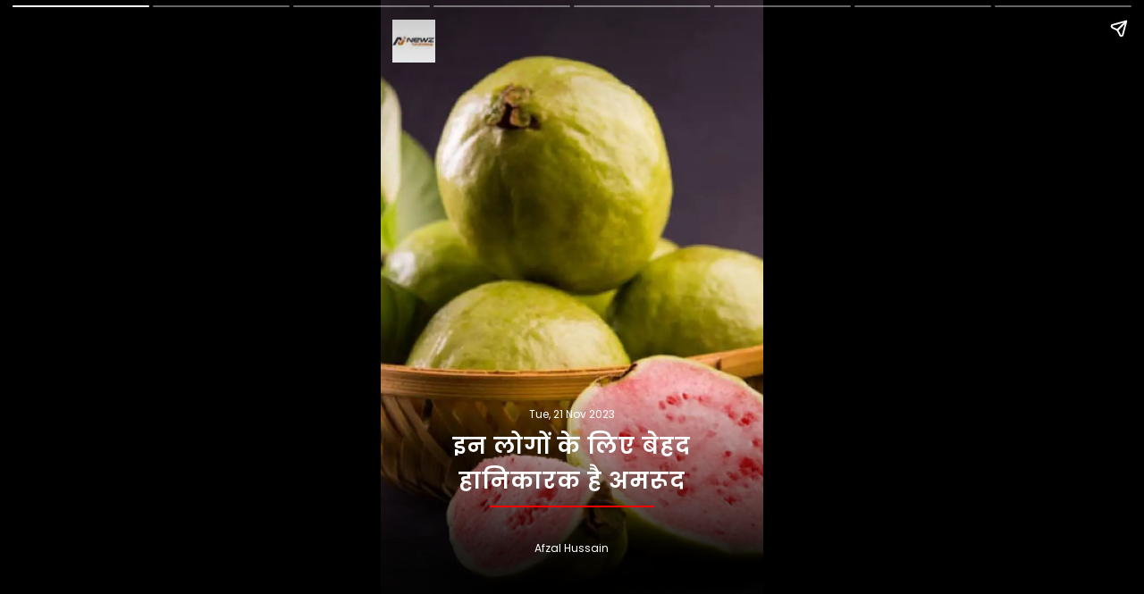

--- FILE ---
content_type: text/html;charset=utf-8
request_url: https://newzfatafat.com/web-stories/guava-is-very-harmful-for-these-people/cid12781212.htm
body_size: 4503
content:
<!doctype html>
<html amp="" lang="hi">
<head>
    <meta charset="utf-8"> <title>इन लोगों के लिए बेहद हानिकारक है अमरूद</title><script type="application/ld+json">[{"@context": "https://schema.org","@type": "NewsArticle","mainEntityOfPage": {"@type": "WebPage","@id": "https://newzfatafat.com/web-stories/guava-is-very-harmful-for-these-people/cid12781212.htm", "description":"", "thumbnailUrl":"https://newzfatafat.com/static/c1e/client/99589/uploaded/039344e3959bbbf66bce3eb9530f8e0b.jpeg"},"headline": "इन लोगों के लिए बेहद हानिकारक है अमरूद","inLanguage":"hi","articleBody":"","articleSection": "वेब स्टोरी", "image": {"@type":"ImageObject","url":"https://newzfatafat.com/static/c1e/client/99589/uploaded/039344e3959bbbf66bce3eb9530f8e0b.jpeg?width=1280&height=720&resizemode=4", "height": "720", "width": "1280" },"datePublished": "2023-11-21T15:41:53+05:30","dateModified": "2023-11-21T15:41:53+05:30","author": {"@type": "Person","name": "Afzal Hussain", "url": "https://newzfatafat.com/_author_/Afzal_Hussain/70747"},"publisher": {"@type": "NewsMediaOrganization","name": "Newzfatafat","logo": {"@type": "ImageObject","url": "/static/c1e/static/themes/13/99589/4369/images/Newzfatafat-logo-home.webp?width=600&height=60&resizemode=7", "height": "60", "width": "600"}}, "description":"", "keywords":"वेब स्टोरी"}, {"name":"इन लोगों के लिए बेहद हानिकारक है अमरूद","description":"","mainEntityOfPage":{"associatedMedia":[{"name":"इन लोगों के लिए बेहद हानिकारक है अमरूद","description":"","caption":"","thumbnailUrl":"https://newzfatafat.com/static/c1e/client/99589/uploaded/039344e3959bbbf66bce3eb9530f8e0b.jpeg?width=1600&height=900&resizemode=4","contentUrl":"https://newzfatafat.com/static/c1e/client/99589/uploaded/039344e3959bbbf66bce3eb9530f8e0b.jpeg?width=1600&height=900&resizemode=4","@type":"ImageObject"},{"name":"सेहत के लिए बेहतरीन","description":"अमरूद स्वादशील और पेट के लिए लाभकारी है, इसमें विटामिन-सी और एंटीऑक्सीडेंट्स होते हैं।","caption":"अमरूद स्वादशील और पेट के लिए लाभकारी है, इसमें विटामिन-सी और एंटीऑक्सीडेंट्स होते हैं।","thumbnailUrl":"https://newzfatafat.com/static/c1e/client/99589/uploaded/9e06aefa39ddd275e0b722b131175f15.jpeg?width=1600&height=900&resizemode=4","contentUrl":"https://newzfatafat.com/static/c1e/client/99589/uploaded/9e06aefa39ddd275e0b722b131175f15.jpeg?width=1600&height=900&resizemode=4","@type":"ImageObject"},{"name":"पोषक तत्वों का खजाना","description":"मरूद में विटामिन-सी, लाइकोपीन और एंटीऑक्सीडेंट्स पाए जाते हैं।","caption":"मरूद में विटामिन-सी, लाइकोपीन और एंटीऑक्सीडेंट्स पाए जाते हैं।","thumbnailUrl":"https://newzfatafat.com/static/c1e/client/99589/uploaded/5eed0a29dbea3872ff7f67943478c2ba.jpeg?width=1600&height=900&resizemode=4","contentUrl":"https://newzfatafat.com/static/c1e/client/99589/uploaded/5eed0a29dbea3872ff7f67943478c2ba.jpeg?width=1600&height=900&resizemode=4","@type":"ImageObject"},{"name":"ऑपरेशन से पहले","description":"ऑपरेशन से 2 हफ्ते पहले अमरूद का सेवन न करें, ब्लड सर्कुलेशन पर असर हो सकता है।","caption":"ऑपरेशन से 2 हफ्ते पहले अमरूद का सेवन न करें, ब्लड सर्कुलेशन पर असर हो सकता है।","thumbnailUrl":"https://newzfatafat.com/static/c1e/client/99589/uploaded/1ac3c8dad6e3799ca03aebc0e22282b7.jpeg?width=1600&height=900&resizemode=4","contentUrl":"https://newzfatafat.com/static/c1e/client/99589/uploaded/1ac3c8dad6e3799ca03aebc0e22282b7.jpeg?width=1600&height=900&resizemode=4","@type":"ImageObject"},{"name":"गर्भावस्था में सावधानी","description":"प्रेग्नेंट और ब्रेस्टफीडिंग करने वाली महिलाएं अमरूद से बचें, सेहत को नुकसान हो सकता है।","caption":"प्रेग्नेंट और ब्रेस्टफीडिंग करने वाली महिलाएं अमरूद से बचें, सेहत को नुकसान हो सकता है।","thumbnailUrl":"https://newzfatafat.com/static/c1e/client/99589/uploaded/1e61177395c8c109720a2cc3baf9900e.jpeg?width=1600&height=900&resizemode=4","contentUrl":"https://newzfatafat.com/static/c1e/client/99589/uploaded/1e61177395c8c109720a2cc3baf9900e.jpeg?width=1600&height=900&resizemode=4","@type":"ImageObject"},{"name":"सर्दी-जुकाम में","description":"ठंडी तासीर के कारण सर्दी-जुकाम से पीड़ित लोगों को बचाएं।","caption":"ठंडी तासीर के कारण सर्दी-जुकाम से पीड़ित लोगों को बचाएं।","thumbnailUrl":"https://newzfatafat.com/static/c1e/client/99589/uploaded/0428cf72eb9644069f53fa6ff969ec5a.jpeg?width=1600&height=900&resizemode=4","contentUrl":"https://newzfatafat.com/static/c1e/client/99589/uploaded/0428cf72eb9644069f53fa6ff969ec5a.jpeg?width=1600&height=900&resizemode=4","@type":"ImageObject"},{"name":"एक्जिमा से बचाव","description":"एक्जिमा से पीड़ित लोगों को अमरूद नहीं खाना चाहिए, स्किन इरिटेशन हो सकता है।","caption":"एक्जिमा से पीड़ित लोगों को अमरूद नहीं खाना चाहिए, स्किन इरिटेशन हो सकता है।","thumbnailUrl":"https://newzfatafat.com/static/c1e/client/99589/uploaded/8b8a88e3cdbbb631bd80e4c1b1f82bba.jpeg?width=1600&height=900&resizemode=4","contentUrl":"https://newzfatafat.com/static/c1e/client/99589/uploaded/8b8a88e3cdbbb631bd80e4c1b1f82bba.jpeg?width=1600&height=900&resizemode=4","@type":"ImageObject"},{"name":"पेट संबंधित समस्याओं में सावधानी","description":"गैस्ट्रोइंटेस्टाइनल समस्याओं वाले लोगों को अमरूद से दूर रहना चाहिए।","caption":"गैस्ट्रोइंटेस्टाइनल समस्याओं वाले लोगों को अमरूद से दूर रहना चाहिए।","thumbnailUrl":"https://newzfatafat.com/static/c1e/client/99589/uploaded/93c95b3c11fe12838862c11b143fe6ec.jpeg?width=1600&height=900&resizemode=4","contentUrl":"https://newzfatafat.com/static/c1e/client/99589/uploaded/93c95b3c11fe12838862c11b143fe6ec.jpeg?width=1600&height=900&resizemode=4","@type":"ImageObject"}],"@type":"ImageGallery"},"@context":"https://schema.org","@type":"MediaGallery"}]</script><meta name="description" content="इन लोगों के लिए बेहद हानिकारक है अमरूद"/><meta name="keywords" content="वेब स्टोरी"/><meta name="news_keywords" content="वेब स्टोरी"/><meta name="robots" content="index, follow, max-snippet:-1, max-video-preview:-1, max-image-preview:large"/><meta content="NOODP" name="robots"/><link rel="canonical" href="https://newzfatafat.com/web-stories/guava-is-very-harmful-for-these-people/cid12781212.htm"/><meta name="twitter:card" content="summary_large_image"/><meta name="twitter:title" content="इन लोगों के लिए बेहद हानिकारक है अमरूद"/><meta name="twitter:description" content="इन लोगों के लिए बेहद हानिकारक है अमरूद"/><meta name="twitter:image" content="https://newzfatafat.com/static/c1e/client/99589/uploaded/039344e3959bbbf66bce3eb9530f8e0b.jpeg"/><meta property="og:title" content="इन लोगों के लिए बेहद हानिकारक है अमरूद"/><meta property="og:type" content="article"/><meta property="og:url" content="https://newzfatafat.com/web-stories/guava-is-very-harmful-for-these-people/cid12781212.htm"/><meta property="og:image" content="https://newzfatafat.com/static/c1e/client/99589/uploaded/039344e3959bbbf66bce3eb9530f8e0b.jpeg"/><meta property="og:description" content="इन लोगों के लिए बेहद हानिकारक है अमरूद"/><meta property="article:published_time" content="2023-11-21T15:41:53+05:30"/><meta property="article:modified_time" content="2023-11-21T15:41:53+05:30"/><meta itemprop="name" content="इन लोगों के लिए बेहद हानिकारक है अमरूद"/><meta itemprop="image" content="https://newzfatafat.com/static/c1e/client/99589/uploaded/039344e3959bbbf66bce3eb9530f8e0b.jpeg"/><meta property="og:description" content="इन लोगों के लिए बेहद हानिकारक है अमरूद"/><meta itemprop="url" content="https://newzfatafat.com/web-stories/guava-is-very-harmful-for-these-people/cid12781212.htm"/>

    <link rel="shortcut icon" href="/static/c1e/static/themes/13/99589/4369/images/32x32.png">
    <script async="" src="https://cdn.ampproject.org/v0.js"></script>
    <script async="" custom-element="amp-story" src="https://cdn.ampproject.org/v0/amp-story-1.0.js"></script>
    <script async="" custom-element="amp-video" src="https://cdn.ampproject.org/v0/amp-video-0.1.js"></script>
    <meta name="viewport" content="width=device-width">
    <style amp-boilerplate="">
        body {
            -webkit-animation: -amp-start 8s steps(1, end) 0s 1 normal both;
            -moz-animation: -amp-start 8s steps(1, end) 0s 1 normal both;
            -ms-animation: -amp-start 8s steps(1, end) 0s 1 normal both;
            animation: -amp-start 8s steps(1, end) 0s 1 normal both
        }
        
        @-webkit-keyframes -amp-start {
            from {
                visibility: hidden
            }
            to {
                visibility: visible
            }
        }
        
        @-moz-keyframes -amp-start {
            from {
                visibility: hidden
            }
            to {
                visibility: visible
            }
        }
        
        @-ms-keyframes -amp-start {
            from {
                visibility: hidden
            }
            to {
                visibility: visible
            }
        }
        
        @-o-keyframes -amp-start {
            from {
                visibility: hidden
            }
            to {
                visibility: visible
            }
        }
        
        @keyframes -amp-start {
            from {
                visibility: hidden
            }
            to {
                visibility: visible
            }
        }
    </style>
    <noscript>
        <style amp-boilerplate="">
            body {
                -webkit-animation: none;
                -moz-animation: none;
                -ms-animation: none;
                animation: none
            }
        </style>
    </noscript>
     <style amp-custom="">
        amp-story {
            font-family: -apple-system, BlinkMacSystemFont, "Segoe UI ", Roboto, Helvetica, Arial, sans-serif, "Apple Color Emoji ", "Segoe UI Emoji ", "Segoe UI Symbol "
        }

        amp-story-page * {
            color: #fff;
            text-align: center
        }

        [template=thirds] {
            padding: 0
        }

        .storyPage[active] amp-img.ampImg>img {
            animation: bg-zoom-out 5s linear forwards
        }

        .storyPage[active] amp-story-grid-layer.gridLayer>h1 {
            color: rgba(255, 255, 255, 1);
            font-family: Arya;
            font-size: 1.51em;
            font-weight: 700;
            left: 0;
            letter-spacing: .06em;
            line-height: 1.4em;
            text-align: center;
            top: 80.83%;
            width: 100%;
            position: absolute;
            word-break: break-word
        }

        .storyPage amp-story-grid-layer.gridLayer>h1 {
            color: rgba(255, 255, 255, 1);
            font-family: Arya;
            font-size: 1.51em;
            font-weight: 700;
            left: 0;
            letter-spacing: .06em;
            line-height: 1.4em;
            text-align: center;
            top: 80.33%;
            width: 100%;
            position: absolute;
            word-break: break-word
        }

        .storyPage amp-story-grid-layer.gridLayer>p {
            color: rgba(255, 255, 255, 1);
            font-family: Arya;
            font-size: .7em;
            font-weight: 400;
            left: 26.67%;
            letter-spacing: .08em;
            line-height: 1.67em;
            opacity: 80%;
            text-align: center;
            top: 97.17%;
            width: 45.28%;
            position: absolute;
            word-break: break-word
        }

        .gridLayer {
            background: no-repeat linear-gradient(0deg, rgba(0, 0, 0, 1) 0, rgba(0, 0, 0, 0) 30%)
        }

        @keyframes bg-zoom-out {
            0% {
                transform: scale(1.2)
            }

            100% {
                transform: scale(1)
            }
        }

        @keyframes bg-zoom-in {
            0% {
                transform: scale(1)
            }

            100% {
                transform: scale(1.2)
            }
        }
        .title-main{
            position: relative;
            padding-bottom:10px;
        }
        .title-main::before{
            content: '';
            position: absolute;
            bottom: 0;
            left: 50%;
            border-bottom: 2px solid #FF0000;
            width: 50%;
            transform:translateX(-50%);
        }
        amp-story-grid-layer{
            padding: 68px 0px 0px;
        }
        .logo-box {
            width: 48px;
            height: 48px;
            position: absolute;
            top: 3%;
            left: 3%;
        }
        
        .logo-box .logoimage {
            width: 48px;
            height: 48px;
        }
        .content-desc{
            background: linear-gradient(180deg, rgba(0, 0, 0, 0) 0%, rgba(0, 0, 0, 0.8478) 62.19%, #000000 100%);
            padding-right: 30px;
            padding-left: 30px;
            padding-top: 20px;
        }
        .story-date {
            display: block;
            text-align: center;
            color: #fff;
            font-family: 'Poppins';
            font-size: 12px;
            line-height: 22px;
            margin-bottom: 5px;
        }
        
        .title-main {
            text-align: center;
            color: #fff;
            letter-spacing: 1px;
            font-family: 'Poppins', sans-serif;
            font-size: 26px;
            line-height: normal;
            overflow: hidden;
            display: block;
            word-break: break-word;
            overflow-wrap: break-word;
            font-weight: 600;
        }
        
        .content-desc p,
        .main-desc {
            text-align: center;
            margin-bottom: 10px;
            color: #fff;
            font-size: 16px;
            line-height: 24px;
            font-family: 'Poppins', sans-serif;
            display: block;
            word-break: break-word;
            overflow-wrap: break-word;
            overflow: hidden;
            padding-top: 15px;
        }
        
        .minor-info {
            font-family: 'Poppins';
            font-size: 12px;
            line-height: 22px;
            padding-bottom: 77px;
        }
        
        .story-byline {
            display: block;
            text-align: center;
            color: #fff;
            margin-bottom:0px;
            height: 22px;
        }
        
        .image-credit {
            display: block;
            text-align: center;
            color: #fff;
            opacity: .5;
            height: 18px;
        }
        
        .cta-button {
            background: #E21B22;
            color: #fff;
            padding: 5px 10px;
            text-decoration: none;
            border-radius: 20px;
            font-size: 16px;
            text-transform: capitalize;
            margin: 0px 0px 15px;
            display: inline-flex;
            align-items: center;
            justify-content: center;
        }
        
                /* manage empty box */

        .title-main {
        	    margin-bottom: 0px;
        	}

        	.main-desc:empty {
        	    display: none;
        	}
            .title-main:empty::before{
                display: none;
            }

        	.content-desc p,
        	.main-desc {
        	    margin-top: 10px;
        	    margin-bottom: 10px;
        	}

        	.content-desc:has(.title-main:empty),
        	.content-desc:has(.main-desc:empty) {
        	    background-color: transparent;
                background: none;
        	}


        	.content-desc:has(.title-main:not(:empty)),
        	.content-desc:has(.main-desc:not(:empty)) {
        	    background:linear-gradient(180deg, rgba(0, 0, 0, 0) 0%, rgba(0, 0, 0, 0.8478) 62.19%, #000000 100%);
        	}

        	/* manage empty box */
        
    </style>
    <script async="" custom-element="amp-analytics" src="https://cdn.ampproject.org/v0/amp-analytics-0.1.js"></script>
    <script src="https://cdn.ampproject.org/v0/amp-story-auto-ads-0.1.js" custom-element="amp-story-auto-ads" async=""></script>
    <link rel="preconnect" href="https://fonts.googleapis.com">
    <link rel="preconnect" href="https://fonts.gstatic.com" crossorigin>
    <link href="https://fonts.googleapis.com/css2?family=Poppins:wght@400;600;700&amp;display=swap" rel="stylesheet">
    

</head>

<body>
    <amp-story standalone="" title="इन लोगों के लिए बेहद हानिकारक है अमरूद" publisher="" publisher-logo-src="https://newzfatafat.com/static/c1e/static/themes/13/99589/4369/images/image.png" poster-portrait-src="https://newzfatafat.com/static/c1e/client/99589/uploaded/039344e3959bbbf66bce3eb9530f8e0b.jpeg">
        <amp-story-page id="story_1" class="storyPage">
            <amp-story-grid-layer template="fill">
                <amp-img class="ampImg" src="https://newzfatafat.com/static/c1e/client/99589/uploaded/039344e3959bbbf66bce3eb9530f8e0b.jpeg" width="720" height="1280" layout="responsive"></amp-img>
            </amp-story-grid-layer>
            <amp-story-grid-layer template="fill" class="align-end">
                <div style="justify-content: flex-end; display: flex; flex-direction: column; padding:55px 0px 0px;">
                    <div animate-in="fade-in" animate-in-delay="1s" animate-in-duration="3s">
                        <div class="main-logo-image">
                            <div class="logo-box">
                                <amp-img class="logoimage" src="/static/c1e/static/themes/13/99589/4369/images/Newzfatafat-logo-home.webp?width=48&height=48&resizemode=71" width="48" height="48" layout="responsive"></amp-img>
                            </div>
                        </div>
                        <div class="content-desc" animate-in="fly-in-bottom" animate-in-delay="1s" animate-in-duration="1s">
                            <span class="story-date">Tue, 21 Nov 2023</span>
                            <h1 class="title-main">इन लोगों के लिए बेहद हानिकारक है अमरूद</h1>
                            <p class="main-desc"><span></span></p>
                            <div class="minor-info">
                                <span class="story-byline">Afzal Hussain</span>
                                <span class="image-credit"></span>
                            </div>
                        </div>
                    </div>
                </div>
            </amp-story-grid-layer>
            
        </amp-story-page>
        <amp-story-page id="story_2" class="storyPage">
            <amp-story-grid-layer template="fill">
                <amp-img class="ampImg" src="https://newzfatafat.com/static/c1e/client/99589/uploaded/9e06aefa39ddd275e0b722b131175f15.jpeg" width="720" height="1280" layout="responsive"></amp-img>
            </amp-story-grid-layer>
            <amp-story-grid-layer template="fill" class="align-end">
                <div style="justify-content: flex-end; display: flex; flex-direction: column; padding:55px 0px 0px;">
                    <div animate-in="fade-in" animate-in-delay="1s" animate-in-duration="3s">
                        <div class="main-logo-image">
                            <div class="logo-box">
                                
                            </div>
                        </div>
                        <div class="content-desc" animate-in="fly-in-bottom" animate-in-delay="1s" animate-in-duration="1s">
                            
                            <h1 class="title-main">सेहत के लिए बेहतरीन</h1>
                            <p class="main-desc">अमरूद स्वादशील और पेट के लिए लाभकारी है, इसमें विटामिन-सी और एंटीऑक्सीडेंट्स होते हैं।</p>
                            <div class="minor-info">
                                
                                <span class="image-credit"></span>
                            </div>
                        </div>
                    </div>
                </div>
            </amp-story-grid-layer>
            
        </amp-story-page>
        <amp-story-page id="story_3" class="storyPage">
            <amp-story-grid-layer template="fill">
                <amp-img class="ampImg" src="https://newzfatafat.com/static/c1e/client/99589/uploaded/5eed0a29dbea3872ff7f67943478c2ba.jpeg" width="720" height="1280" layout="responsive"></amp-img>
            </amp-story-grid-layer>
            <amp-story-grid-layer template="fill" class="align-end">
                <div style="justify-content: flex-end; display: flex; flex-direction: column; padding:55px 0px 0px;">
                    <div animate-in="fade-in" animate-in-delay="1s" animate-in-duration="3s">
                        <div class="main-logo-image">
                            <div class="logo-box">
                                
                            </div>
                        </div>
                        <div class="content-desc" animate-in="fly-in-bottom" animate-in-delay="1s" animate-in-duration="1s">
                            
                            <h1 class="title-main">पोषक तत्वों का खजाना</h1>
                            <p class="main-desc">मरूद में विटामिन-सी, लाइकोपीन और एंटीऑक्सीडेंट्स पाए जाते हैं।</p>
                            <div class="minor-info">
                                
                                <span class="image-credit"></span>
                            </div>
                        </div>
                    </div>
                </div>
            </amp-story-grid-layer>
            
        </amp-story-page>
        <amp-story-page id="story_4" class="storyPage">
            <amp-story-grid-layer template="fill">
                <amp-img class="ampImg" src="https://newzfatafat.com/static/c1e/client/99589/uploaded/1ac3c8dad6e3799ca03aebc0e22282b7.jpeg" width="720" height="1280" layout="responsive"></amp-img>
            </amp-story-grid-layer>
            <amp-story-grid-layer template="fill" class="align-end">
                <div style="justify-content: flex-end; display: flex; flex-direction: column; padding:55px 0px 0px;">
                    <div animate-in="fade-in" animate-in-delay="1s" animate-in-duration="3s">
                        <div class="main-logo-image">
                            <div class="logo-box">
                                
                            </div>
                        </div>
                        <div class="content-desc" animate-in="fly-in-bottom" animate-in-delay="1s" animate-in-duration="1s">
                            
                            <h1 class="title-main">ऑपरेशन से पहले</h1>
                            <p class="main-desc">ऑपरेशन से 2 हफ्ते पहले अमरूद का सेवन न करें, ब्लड सर्कुलेशन पर असर हो सकता है।</p>
                            <div class="minor-info">
                                
                                <span class="image-credit"></span>
                            </div>
                        </div>
                    </div>
                </div>
            </amp-story-grid-layer>
            
        </amp-story-page>
        <amp-story-page id="story_5" class="storyPage">
            <amp-story-grid-layer template="fill">
                <amp-img class="ampImg" src="https://newzfatafat.com/static/c1e/client/99589/uploaded/1e61177395c8c109720a2cc3baf9900e.jpeg" width="720" height="1280" layout="responsive"></amp-img>
            </amp-story-grid-layer>
            <amp-story-grid-layer template="fill" class="align-end">
                <div style="justify-content: flex-end; display: flex; flex-direction: column; padding:55px 0px 0px;">
                    <div animate-in="fade-in" animate-in-delay="1s" animate-in-duration="3s">
                        <div class="main-logo-image">
                            <div class="logo-box">
                                
                            </div>
                        </div>
                        <div class="content-desc" animate-in="fly-in-bottom" animate-in-delay="1s" animate-in-duration="1s">
                            
                            <h1 class="title-main">गर्भावस्था में सावधानी</h1>
                            <p class="main-desc">प्रेग्नेंट और ब्रेस्टफीडिंग करने वाली महिलाएं अमरूद से बचें, सेहत को नुकसान हो सकता है।</p>
                            <div class="minor-info">
                                
                                <span class="image-credit"></span>
                            </div>
                        </div>
                    </div>
                </div>
            </amp-story-grid-layer>
            
        </amp-story-page>
        <amp-story-page id="story_6" class="storyPage">
            <amp-story-grid-layer template="fill">
                <amp-img class="ampImg" src="https://newzfatafat.com/static/c1e/client/99589/uploaded/0428cf72eb9644069f53fa6ff969ec5a.jpeg" width="720" height="1280" layout="responsive"></amp-img>
            </amp-story-grid-layer>
            <amp-story-grid-layer template="fill" class="align-end">
                <div style="justify-content: flex-end; display: flex; flex-direction: column; padding:55px 0px 0px;">
                    <div animate-in="fade-in" animate-in-delay="1s" animate-in-duration="3s">
                        <div class="main-logo-image">
                            <div class="logo-box">
                                
                            </div>
                        </div>
                        <div class="content-desc" animate-in="fly-in-bottom" animate-in-delay="1s" animate-in-duration="1s">
                            
                            <h1 class="title-main">सर्दी-जुकाम में</h1>
                            <p class="main-desc">ठंडी तासीर के कारण सर्दी-जुकाम से पीड़ित लोगों को बचाएं।</p>
                            <div class="minor-info">
                                
                                <span class="image-credit"></span>
                            </div>
                        </div>
                    </div>
                </div>
            </amp-story-grid-layer>
            
        </amp-story-page>
        <amp-story-page id="story_7" class="storyPage">
            <amp-story-grid-layer template="fill">
                <amp-img class="ampImg" src="https://newzfatafat.com/static/c1e/client/99589/uploaded/8b8a88e3cdbbb631bd80e4c1b1f82bba.jpeg" width="720" height="1280" layout="responsive"></amp-img>
            </amp-story-grid-layer>
            <amp-story-grid-layer template="fill" class="align-end">
                <div style="justify-content: flex-end; display: flex; flex-direction: column; padding:55px 0px 0px;">
                    <div animate-in="fade-in" animate-in-delay="1s" animate-in-duration="3s">
                        <div class="main-logo-image">
                            <div class="logo-box">
                                
                            </div>
                        </div>
                        <div class="content-desc" animate-in="fly-in-bottom" animate-in-delay="1s" animate-in-duration="1s">
                            
                            <h1 class="title-main">एक्जिमा से बचाव</h1>
                            <p class="main-desc">एक्जिमा से पीड़ित लोगों को अमरूद नहीं खाना चाहिए, स्किन इरिटेशन हो सकता है।</p>
                            <div class="minor-info">
                                
                                <span class="image-credit"></span>
                            </div>
                        </div>
                    </div>
                </div>
            </amp-story-grid-layer>
            
        </amp-story-page>
        <amp-story-page id="story_8" class="storyPage">
            <amp-story-grid-layer template="fill">
                <amp-img class="ampImg" src="https://newzfatafat.com/static/c1e/client/99589/uploaded/93c95b3c11fe12838862c11b143fe6ec.jpeg" width="720" height="1280" layout="responsive"></amp-img>
            </amp-story-grid-layer>
            <amp-story-grid-layer template="fill" class="align-end">
                <div style="justify-content: flex-end; display: flex; flex-direction: column; padding:55px 0px 0px;">
                    <div animate-in="fade-in" animate-in-delay="1s" animate-in-duration="3s">
                        <div class="main-logo-image">
                            <div class="logo-box">
                                
                            </div>
                        </div>
                        <div class="content-desc" animate-in="fly-in-bottom" animate-in-delay="1s" animate-in-duration="1s">
                            
                            <h1 class="title-main">पेट संबंधित समस्याओं में सावधानी</h1>
                            <p class="main-desc">गैस्ट्रोइंटेस्टाइनल समस्याओं वाले लोगों को अमरूद से दूर रहना चाहिए।</p>
                            <div class="minor-info">
                                
                                <span class="image-credit"></span>
                            </div>
                        </div>
                    </div>
                </div>
            </amp-story-grid-layer>
            <amp-story-page-outlink cta-image="none" cta-accent-element="background" cta-accent-color="#E21B22" theme="custom" layout="nodisplay"><a role="link" target="_top" href="https://newzfatafat.com/web-stories/keeping-these-things-in-mind-will-make-the-gods-and/cid12775893.htm" id="btn_link_next" rel="nofollow">View Next Story </a></amp-story-page-outlink>
        </amp-story-page>
        <amp-analytics type="gtag" data-credentials="include">
            <script type="application/json">{"vars":{"gtag_id": "G-9ENRVNQGZ7", "config":{"G-9ENRVNQGZ7":{"groups": "default"}}}}</script>
        </amp-analytics>
        <amp-story-auto-ads>
  <script type="application/json">
   {
    "ad-attributes": {
     "type": "adsense",
     "data-ad-client": "ca-pub-6704379542909908",
     "data-ad-slot": "7833425190"
    }
   }
   </script>
  </amp-story-auto-ads>

    </amp-story>
</body>

</html>